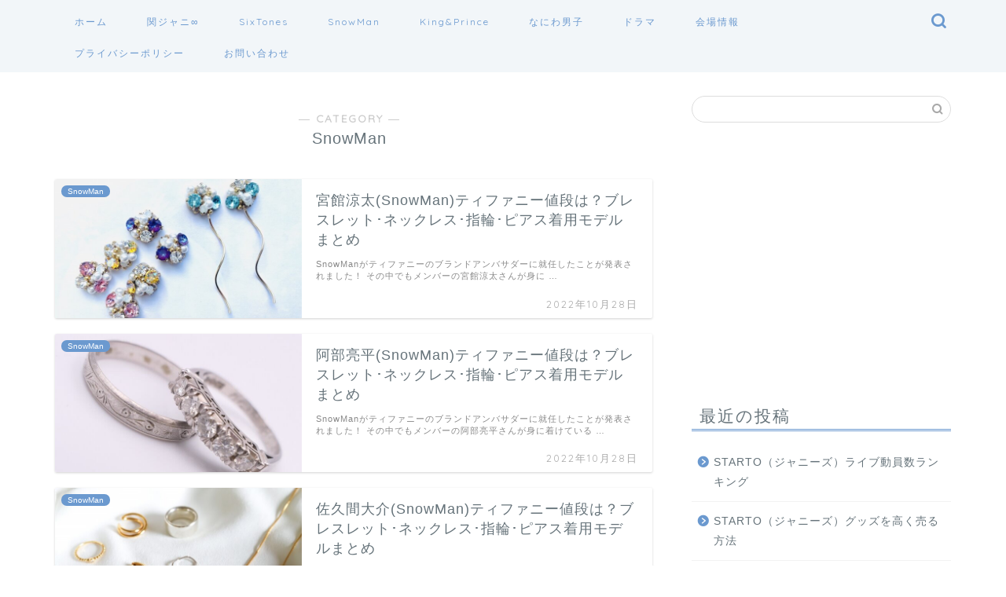

--- FILE ---
content_type: text/html; charset=utf-8
request_url: https://www.google.com/recaptcha/api2/aframe
body_size: 268
content:
<!DOCTYPE HTML><html><head><meta http-equiv="content-type" content="text/html; charset=UTF-8"></head><body><script nonce="VCYDjZ9_u0u_Q7fL0hcGrA">/** Anti-fraud and anti-abuse applications only. See google.com/recaptcha */ try{var clients={'sodar':'https://pagead2.googlesyndication.com/pagead/sodar?'};window.addEventListener("message",function(a){try{if(a.source===window.parent){var b=JSON.parse(a.data);var c=clients[b['id']];if(c){var d=document.createElement('img');d.src=c+b['params']+'&rc='+(localStorage.getItem("rc::a")?sessionStorage.getItem("rc::b"):"");window.document.body.appendChild(d);sessionStorage.setItem("rc::e",parseInt(sessionStorage.getItem("rc::e")||0)+1);localStorage.setItem("rc::h",'1769439788424');}}}catch(b){}});window.parent.postMessage("_grecaptcha_ready", "*");}catch(b){}</script></body></html>

--- FILE ---
content_type: application/javascript; charset=utf-8;
request_url: https://dalc.valuecommerce.com/app3?p=888203667&_s=https%3A%2F%2Fsatominblog.com%2Fcategory%2Fsnowman%2F&vf=iVBORw0KGgoAAAANSUhEUgAAAAMAAAADCAYAAABWKLW%2FAAAAMElEQVQYV2NkFGP4n5HYxHCws5OBUWGd0P8di5QYjKwuMjDu5ur6732Oj%2BGuRgYDAAdrDbK1CZn2AAAAAElFTkSuQmCC
body_size: 772
content:
vc_linkswitch_callback({"t":"6977822b","r":"aXeCKwAIrDsS2FA0CooERAqKCJSiiw","ub":"aXeCKgALIK4S2FA0CooFuwqKBtiY4w%3D%3D","vcid":"XB-t5lmWaqM1jKtP_R8GFzNAYE0VtZLL9JVlDWc7kJ3ZhhkY7GnHG5dCIOcLB9FJ","vcpub":"0.568379","paypaystep.yahoo.co.jp":{"a":"2826703","m":"2201292","g":"6bdad1f88a"},"mini-shopping.yahoo.co.jp":{"a":"2826703","m":"2201292","g":"6bdad1f88a"},"qoo10.jp":{"a":"2858864","m":"3560897","g":"1fcda3318a"},"shopping.geocities.jp":{"a":"2826703","m":"2201292","g":"6bdad1f88a"},"l":4,"shopping.yahoo.co.jp":{"a":"2826703","m":"2201292","g":"6bdad1f88a"},"p":888203667,"paypaymall.yahoo.co.jp":{"a":"2826703","m":"2201292","g":"6bdad1f88a"},"s":3671483,"approach.yahoo.co.jp":{"a":"2826703","m":"2201292","g":"6bdad1f88a"}})